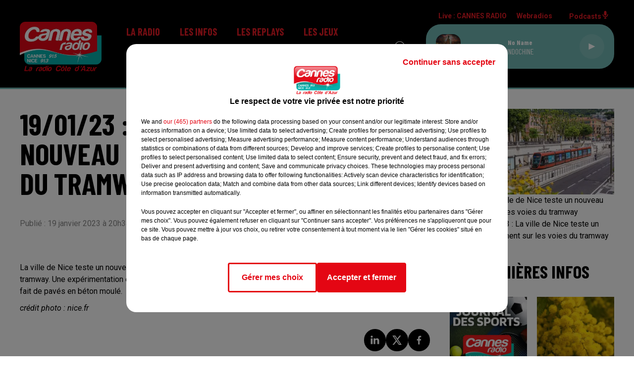

--- FILE ---
content_type: text/html; charset=utf-8
request_url: https://www.cannesradio.com/19-01-23-la-ville-de-nice-teste-un-nouveau-revetement-sur-les-voies-du-tramway
body_size: 11566
content:
<!DOCTYPE html><html lang="fr"><head><meta charSet="utf-8"/><meta name="viewport" content="width=device-width,initial-scale=1.0"/><link rel="shortcut icon" type="image/x-icon" href="/favicon.ico"/><link rel="icon" type="image/x-icon" href="/favicon.ico"/><meta name="robots" content="max-snippet:-1, max-image-preview:large, max-video-preview:-1"/><script type="text/javascript" src="https://common.lesindesradios.fr/tc_LesIndesRadios_web_header.js" charSet="utf-8"></script><script type="text/javascript"> 

                    // Environment
                     var tc_vars = new Array();
                     var tc_array_events = new Array();
                     tc_vars["radio_id"] = '';
                    
                     window.tc_vars =
                      {
                        env_template: 'homepage',
                        env_work: 'PROD',
                        env_country: 'FR',
                        env_language: 'FR',
                        env_device: 'd',
                        env_currency: 'EUR',
                        // Website tree structure
                        page_name : "App load",
                        site_Id : 5608,
                        id_container : 'a5cc0b7b-4f9d-4e99-8884-ef2753293aba',
                        user_logged: 'no',
                        user_id: '',
                        user_type: '',
                        user_email: '',
                        radio_id:'',
                        id_reservation: '',
                        type_reservation: '',
                        ville_reservation: '',
                        date_reservation: '',
                        etablissement: '',
                        nom_espace: '',
                        quantite_siege: '',
                        creneau_reservation: '',
                        service_supplementaire: '',
                        unitprice_tf: '',
                        unitprice_ati: '',
                        totalprice_tf: '',
                        totalprice_ati: ''
                      };
                  
                      </script><meta name="description" content="CANNES RADIO : Actualité dans la région de votre radio"/><meta name="keywords" content="actualités,news,infos"/><title>Actualités - CANNES RADIO</title><link href="https://www.cannesradio.com/19-01-23-la-ville-de-nice-teste-un-nouveau-revetement-sur-les-voies-du-tramway" rel="canonical"/><meta property="twitter:title" content="Actualités - CANNES RADIO"/><meta property="og:title" content="Actualités - CANNES RADIO"/><meta property="og:url" content="https://www.cannesradio.com/19-01-23-la-ville-de-nice-teste-un-nouveau-revetement-sur-les-voies-du-tramway"/><meta property="og:description" content="CANNES RADIO : Actualité dans la région de votre radio"/><meta property="twitter:description" content="CANNES RADIO : Actualité dans la région de votre radio"/><meta property="twitter:card" content="summary"/><meta property="og:type" content="article"/><meta property="twitter:image:alt" content=""/><meta property="og:image:alt" content=""/><meta property="twitter:image" content="https://medias.lesindesradios.fr/t:app(web)/t:r(unknown)/filters:format(jpeg)/medias/K5TLO8CvoX/image/TRAM_NICE1674156812854.jpg"/><meta property="og:image" content="https://medias.lesindesradios.fr/t:app(web)/t:r(unknown)/filters:format(jpeg)/medias/K5TLO8CvoX/image/TRAM_NICE1674156812854.jpg"/><meta name="next-head-count" content="16"/><script type="text/tc_privacy" data-category="2"><!-- Google tag (gtag.js) -->
<script async src="https://www.googletagmanager.com/gtag/js?id=G-RRPJQMH2SH"></script>
<script>
  window.dataLayer = window.dataLayer || [];
  function gtag(){dataLayer.push(arguments);}
  gtag('js', new Date());

  gtag('config', 'G-RRPJQMH2SH');
</script></script><link rel="stylesheet" type="text/css" href="/css/Statics2.css"/><link rel="stylesheet" type="text/css" href="/css/swiper-bundle.min.css"/><link href="/dynamics/8c3ppb8fi/styles.css" rel="stylesheet" media="all"/><script>var apidata = {"radio":{"alias":"cannesradio","atId":628560,"background":null,"favicon":"https://bocir-medias-prod.s3.fr-par.scw.cloud/radios/cannesradio/images/favicon.ico","fixedPlayer":false,"id":"bQ8NDHsRtO","logoPosition":null,"maintenance":false,"metaDescription":"Cannes Radio","name":"CANNES RADIO","neoWinnerData":null,"pages":{"archive":"6zcOZec7EZ","lateralMenu":null,"playerExterne":null,"siteMap":"BzFBI37ah9"},"playerPosition":["header","footer"],"primaryHost":"www.cannesradio.com","radioFooterLogo":"https://bocir-medias-prod.s3.fr-par.scw.cloud/radios/cannesradio/images/footerLogo_F3XFbhYfVT.png","radioLogo":"https://bocir-medias-prod.s3.fr-par.scw.cloud/radios/cannesradio/images/logo_7nkT2hCp17.png","robotsUrl":"https://www.cannesradio.com/sitemap.xml\n","structure":{"header":{"logo":"left","menuHasRadios":null,"menuSide":"left","minimized":{"active":null,"onScroll":null},"sticky":null},"player":{"bottom":{"active":true,"hasBroadcast":null,"hideOnScroll":null,"sticky":null},"externalParameters":null,"hasDetails":null,"top":{"active":true,"simpleButtons":null}},"radioGroup":null,"rossel":null},"theme":{"blockTitleFont":null,"darkColors":{"background":"#000000","muted":"#ffffff","text":"#ffffff"},"darkMode":false,"fontSizes":{"desktop":{"blockTitle":"3.6rem","chapo":"2.6rem","title":"6rem"},"mobile":{"blockTitle":"2.8rem","chapo":"2.6rem","title":"3.8rem"}},"footer":{"footerRadiosColor":null,"mainMenu":{"font":"barlowcondensed","fontSizes":{"desktop":"2rem","mobile":"2rem"},"italic":true,"menuColor":{"activeColor":"#71b8b4","arrowColor":"#000000","hoverColor":"#71b8b4","mainColor":"#ffffff"}},"secondMenu":{"font":"barlowcondensed","fontSizes":{"desktop":"1.5rem","mobile":"1.5rem"},"italic":true,"menuColor":{"activeColor":null,"arrowColor":null,"hoverColor":"#71b8b4","mainColor":"#ffffff"}}},"footerColors":{"background":"#000000","muted":"#ffffff","text":"#ffffff"},"header":{"color":"#000000","menu":{"font":"barlowcondensed","fontSizes":{"desktop":"2rem","mobile":"2rem"},"italic":false,"menuColor":{"activeColor":"#71b8b4","arrowColor":"#000000","hoverColor":"#71b8b4","mainColor":"#e81b25"}},"splitLine":{"active":true,"color":"#71b8b4","fullWidth":true}},"homepageFontSizes":null,"italicTitles":false,"lightColors":{"background":"#ffffff","muted":"#8a8a8a","text":"#000000"},"mainColor":"#000000","mainFont":"roboto","player":{"artistParameters":{"color":"#ffffff","font":"barlowcondensed","fontSize":"1.6rem"},"bar":{"color":"#71b8b4","opacity":100},"mainColor":"#71b8b4","titleParameters":{"color":"#ffffff","font":"barlowcondensed","fontSize":"1.4rem"}},"readMore":null,"readMoreFont":null,"rossel":null,"separators":null,"thumbnailBadgeFont":null,"thumbnailChipColor":null,"thumbnailResumeFont":null,"titlesFont":"barlowcondensed","titlesFontHomepage":null,"useMainColorForTitles":false},"timeZone":"Europe/Paris","titreSite":"Cannes Radio - La radio Côte d'Azur","ts":"8c3ppb8fi","urls":{"appstore":"https://itunes.apple.com/fr/app/cannes-radio/id390048920?mt=8","facebook":"https://www.facebook.com/CannesRadio","instagram":"","playstore":"https://play.google.com/store/apps/details?id=com.pm.cannes&hl=fr","twitter":"https://twitter.com/cannesradio","youtube":"https://www.youtube.com/channel/UClOLuMbR8B_zL3542J3PWqA"}},"menuMain":{"id":"jdI9B9aCUi","items":[{"id":"qAQASAgqUL","label":"Les émissions","parentId":"tdBkwmOqJS","target":"https://www.cannesradio.com/page/grille-d-antenne-16"},{"id":"qUX127HwFV","label":"Formulaire de contact","parentId":"zltaOpTP7t","target":"/contactez-nous"},{"id":"1svDRDMnB8","label":"Régie publicitaire","parentId":"zltaOpTP7t","target":"/page/communiquer-sur-cannes-radio-12"},{"id":"7P9drkwe6F","label":"L'info locale et régionale","parentId":"vUVp6C53bk","target":"/actualiteslocalesetregionales/1"},{"id":"9ZipWDmhhA","label":"L'équipe","parentId":"tdBkwmOqJS","target":"/equipe"},{"id":"tdBkwmOqJS","label":"La radio","parentId":null,"target":"/"},{"id":"dWdXrph7cF","label":"L'info nationale et internationale","parentId":"vUVp6C53bk","target":"/actualitesnationalesetinternationales/1"},{"id":"mnQn6kld4n","label":"En ce moment","parentId":"TV0dA2YMN5","target":"/news/jeux-158/1"},{"id":"vUVp6C53bk","label":"Les infos","parentId":null,"target":"/infos/1"},{"id":"ddbuTE4h1t","label":"Règlement","parentId":"TV0dA2YMN5","target":"/page/reglement-8"},{"id":"xYz68QASyn","label":"L'info trafic","parentId":"vUVp6C53bk","target":"/page/info-trafic-5"},{"id":"D2HWkwnslk","label":"Les replays","parentId":null,"target":"/"},{"id":"T6t6etbZFE","label":"Météo","parentId":"vUVp6C53bk","target":"/meteo"},{"id":"TV0dA2YMN5","label":"Les jeux","parentId":null,"target":"/news/jeux-158/1"},{"id":"1gmKCJCPEX","label":"Comment nous écouter ?","parentId":"tdBkwmOqJS","target":"/page/comment-nous-ecouter"},{"id":"t2UAFOi0RF","label":"Webradio Cannes Radio Lounge","parentId":"tdBkwmOqJS","target":"/webradio-cannes-radio-lounge"},{"id":"JSjZHoNZVo","label":"L'actu Cannes Radio","parentId":"tdBkwmOqJS","target":"/l-actu-cannes-radio/1"},{"id":"pP3KVjm4OJ","label":"Les partenariats","parentId":null,"target":"/les-partenariats/1"},{"id":"VyJAL3j30f","label":"CANNESERIES 2025","parentId":"D2HWkwnslk","target":"/canneseries-2025/1"},{"id":"ftEIvkQi7r","label":"Les flashs infos","parentId":"D2HWkwnslk","target":"/podcasts/flashs-infos"},{"id":"zltaOpTP7t","label":"Contact","parentId":null,"target":"/contactez-nous"},{"id":"cdstHLqNZR","label":"Les reportages de la rédaction","parentId":"D2HWkwnslk","target":"/les-reportages-de-la-redaction/1"},{"id":"0TlYWWfc1x","label":"La recette d'Elise","parentId":"D2HWkwnslk","target":"/les-recettes-d-elise/1"},{"id":"XmLw3bV8N9","label":"Vos droits en 3 minutes","parentId":"D2HWkwnslk","target":"/vos-droits-en-3-minutes/1"},{"id":"d1vxYl0zgY","label":"L'invité Cannes Radio","parentId":"D2HWkwnslk","target":"/podcasts/l-invite-cannes-radio-198/1"},{"id":"8j75gUx9aF","label":"Les rendez-vous du Majestic","parentId":"D2HWkwnslk","target":"/podcasts/les-rendez-vous-du-majestic-201/1"},{"id":"oRnMq56j1g","label":"Les émission spéciales","parentId":"D2HWkwnslk","target":"/les-emissions-speciales/1"}],"menuType":"MAIN"},"menuFooter":{"id":"EOBSAqjmku","items":[{"id":"tkp32EhF8D","label":"Gestion des cookies","parentId":null,"target":"javascript:tC.privacy.showPrivacyCenter()"},{"id":"upYke5xlTo","label":"Mentions légales","parentId":null,"target":"/page/mentions-legales-10"},{"id":"483CxGPOrB","label":"Plan du site","parentId":null,"target":"/plan-du-site"}],"menuType":"FOOTER"},"mode":"light","ENDPOINT":"/graphql","zones":[{"group":null,"id":"iLma8h7HpI","label":"CANNES RADIO","stream":{"altCover":null,"bd":"https://streams.lesindesradios.fr/play/radios/cannesradio/1zI1ZN91Gt/any/60/rnk2m.z2A0PFlPruZP0rwtihm82OssljxwOCUUOK1HZa%2BVJdY%3D?format=sd","displayOnWebsite":true,"geofootprint":"43.66840262854071 6.745590013616267, 43.36565941809389 6.624740404241267, 43.22172468694674 7.075179857366267, 43.52518729064602 7.481673997991267, 43.73194446971773 6.976302904241267, 43.66840262854071 6.745590013616267","hasStartOver":false,"hd":"https://streams.lesindesradios.fr/play/radios/cannesradio/1zI1ZN91Gt/any/60/rnk2m.z2A0PFlPruZP0rwtihm82OssljxwOCUUOK1HZa%2BVJdY%3D?format=hd","hls":"https://streams.lesindesradios.fr/play/radios/cannesradio/1zI1ZN91Gt/any/60/rnk2m.z2A0PFlPruZP0rwtihm82OssljxwOCUUOK1HZa%2BVJdY%3D?format=hls","id":"1zI1ZN91Gt","idMds":"2174546520932614566","imageUrl":"https://bocir-medias-prod.s3.fr-par.scw.cloud/radios/cannesradio/radiostream/1zI1ZN91Gt/vignette.png","label":"CANNES RADIO","parentId":null,"streamFormat":"Hd","type":"RADIO"}}],"webradios":[{"altCover":null,"bd":"https://streams.lesindesradios.fr/play/radios/cannesradio/ACZGbrnNfb/any/60/rnk2m.Mhiq6JyfhOXY0JKrvHCLD77%2BMd%2B0iXRl2nhu2e7%2BMu4%3D?format=sd","displayOnWebsite":true,"geofootprint":"0 0","hasStartOver":false,"hd":"https://streams.lesindesradios.fr/play/radios/cannesradio/ACZGbrnNfb/any/60/rnk2m.Mhiq6JyfhOXY0JKrvHCLD77%2BMd%2B0iXRl2nhu2e7%2BMu4%3D?format=hd","hls":"https://streams.lesindesradios.fr/play/radios/cannesradio/ACZGbrnNfb/any/60/rnk2m.Mhiq6JyfhOXY0JKrvHCLD77%2BMd%2B0iXRl2nhu2e7%2BMu4%3D?format=hls","id":"ACZGbrnNfb","idMds":"1016645484725426965","imageUrl":"https://bocir-medias-prod.s3.fr-par.scw.cloud/radios/cannesradio/radiostream/ACZGbrnNfb/vignette_ej0tT6qN8r.png","label":"Cannes Radio Lounge","streamFormat":"Hd","type":"WEBRADIO"}],"radiostreams":[{"altCover":null,"bd":"https://streams.lesindesradios.fr/play/radios/cannesradio/1zI1ZN91Gt/any/60/rnk2m.z2A0PFlPruZP0rwtihm82OssljxwOCUUOK1HZa%2BVJdY%3D?format=sd","displayOnWebsite":true,"geofootprint":"43.66840262854071 6.745590013616267, 43.36565941809389 6.624740404241267, 43.22172468694674 7.075179857366267, 43.52518729064602 7.481673997991267, 43.73194446971773 6.976302904241267, 43.66840262854071 6.745590013616267","hasStartOver":false,"hd":"https://streams.lesindesradios.fr/play/radios/cannesradio/1zI1ZN91Gt/any/60/rnk2m.z2A0PFlPruZP0rwtihm82OssljxwOCUUOK1HZa%2BVJdY%3D?format=hd","hls":"https://streams.lesindesradios.fr/play/radios/cannesradio/1zI1ZN91Gt/any/60/rnk2m.z2A0PFlPruZP0rwtihm82OssljxwOCUUOK1HZa%2BVJdY%3D?format=hls","id":"1zI1ZN91Gt","idMds":"2174546520932614566","imageUrl":"https://bocir-medias-prod.s3.fr-par.scw.cloud/radios/cannesradio/radiostream/1zI1ZN91Gt/vignette.png","label":"CANNES RADIO","parentId":null,"streamFormat":"Hd","type":"RADIO"}],"podcastsLink":"/5wQtGcSgi7","images":{"from":["https://bocir-prod-bucket","https://bocir-medias-prod"],"to":"https://medias.lesindesradios.fr"},"taggingData":{"radioIdCmp":628560,"headerCmp":"https://common.lesindesradios.fr/tc_LesIndesRadios_web_header.js","bodyCmp":"https://common.lesindesradios.fr/tc_LesIndesRadios_web_body.js","scriptCmp":null},"eventTypes":[{"id":"2vrkFGibaz","name":"Festival"},{"id":"aJ12q7gGN4","name":"Salon/Foire"},{"id":"AnrKnnsvFK","name":"Matchs Sportifs"},{"id":"bSfTbDV5PT","name":"Autre"},{"id":"CSGjqBRjRT","name":"Sport"},{"id":"F8vnMfo2w0","name":"Loto"},{"id":"fHL3OXAeKc","name":"Théâtre"},{"id":"h6QtWFmvTg","name":"Exposition"},{"id":"iZLWZswuHl","name":"Rallies"},{"id":"kd5nt1GhGw","name":"Kermesse"},{"id":"Ktk85c2Pgt","name":"Fête"},{"id":"kVSs4cI5Qv","name":"Défilé de mode"},{"id":"Nbyg2ko8dZ","name":"Brocante"},{"id":"nKvE4LPZvK","name":"Ateliers"},{"id":"oexf66jvgE","name":"Foires"},{"id":"r5ifJ78YOQ","name":"Concert"},{"id":"UGyjJA4qz1","name":"Courses pédestres"},{"id":"wk9Yu07DfH","name":"Conférences"}]};
</script><noscript data-n-css=""></noscript><script defer="" nomodule="" src="/_next/static/chunks/polyfills-c67a75d1b6f99dc8.js"></script><script src="/_next/static/chunks/webpack-74d3eef7a263d7ef.js" defer=""></script><script src="/_next/static/chunks/framework-03cd576e71e4cd66.js" defer=""></script><script src="/_next/static/chunks/main-d2ba44903cd47711.js" defer=""></script><script src="/_next/static/chunks/pages/_app-5f12e306fee38723.js" defer=""></script><script src="/_next/static/chunks/pages/%5B%5B...proxy+%5D%5D-7891cb9699c51b1e.js" defer=""></script><script src="/_next/static/b9FTfb_5NFVITgSEsAIsy/_buildManifest.js" defer=""></script><script src="/_next/static/b9FTfb_5NFVITgSEsAIsy/_ssgManifest.js" defer=""></script></head><body class="mode--light"><iframe id="iframe-connect" style="display:none"></iframe><script type="text/javascript"> 
                    // Environment
                     var tc_vars = new Array();
                     tc_vars["radio_id"] = '';
                   </script><div id="__next"><div class="Global media-max-height-lg"><header class="Header  bg--header 
    
    
    
    HasSeparator--full
    
    
    
    
    
    
    
    
    HasPlayer
    
  " id="Header"><div class="container"><div class="HeaderContainer "><a class="HeaderLogo" href="/"><span class="logo" style="cursor:pointer"><img src="https://medias.lesindesradios.fr/t:app(web)/t:r(unknown)/fit-in/300x2000/filters:format(webp)/filters:quality(100)/radios/cannesradio/images/logo_7nkT2hCp17.png" alt="logo"/></span></a><div class="HeaderToggler"><button type="button" class="btn"><i class="icon"><svg version="1.1" xmlns="http://www.w3.org/2000/svg" xmlns:xlink="http://www.w3.org/1999/xlink" class="menu" x="0px" y="0px" viewBox="0 0 20 20" xml:space="preserve"><path d="M0,16v-2h20v2H0z M0,11V9h20v2H0z M0,6V4h20v2H0z"></path></svg></i></button></div><div class="HeaderNavContainer" id="HeaderNavContainer"><div class="" style="display:flex;flex:1 1 1px;flex-direction:column"><nav class="HeaderNav"><div class="MenuTop"><div class="isNotMobile "><div class=""><ul class="nav"><li class="nav-item dropdown "><a href="/" class="dropdown-toggle nav-link"> <!-- -->La radio</a><div class="dropdown-menu  "><a class="dropdown-item" href="https://www.cannesradio.com/page/grille-d-antenne-16">Les émissions</a><a class="dropdown-item" href="/equipe">L&#x27;équipe</a><a class="dropdown-item" href="/page/comment-nous-ecouter">Comment nous écouter ?</a><a class="dropdown-item" href="/webradio-cannes-radio-lounge">Webradio Cannes Radio Lounge</a><a class="dropdown-item" href="/l-actu-cannes-radio/1">L&#x27;actu Cannes Radio</a></div></li><li class="nav-item dropdown "><a href="/infos/1" class="dropdown-toggle nav-link"> <!-- -->Les infos</a><div class="dropdown-menu  "><a class="dropdown-item" href="/actualiteslocalesetregionales/1">L&#x27;info locale et régionale</a><a class="dropdown-item" href="/actualitesnationalesetinternationales/1">L&#x27;info nationale et internationale</a><a class="dropdown-item" href="/page/info-trafic-5">L&#x27;info trafic</a><a class="dropdown-item" href="/meteo">Météo</a></div></li><li class="nav-item dropdown "><a href="/" class="dropdown-toggle nav-link"> <!-- -->Les replays</a><div class="dropdown-menu  "><a class="dropdown-item" href="/canneseries-2025/1">CANNESERIES 2025</a><a class="dropdown-item" href="/podcasts/flashs-infos">Les flashs infos</a><a class="dropdown-item" href="/les-reportages-de-la-redaction/1">Les reportages de la rédaction</a><a class="dropdown-item" href="/les-recettes-d-elise/1">La recette d&#x27;Elise</a><a class="dropdown-item" href="/vos-droits-en-3-minutes/1">Vos droits en 3 minutes</a><a class="dropdown-item" href="/podcasts/l-invite-cannes-radio-198/1">L&#x27;invité Cannes Radio</a><a class="dropdown-item" href="/podcasts/les-rendez-vous-du-majestic-201/1">Les rendez-vous du Majestic</a><a class="dropdown-item" href="/les-emissions-speciales/1">Les émission spéciales</a></div></li><li class="nav-item dropdown "><a href="/news/jeux-158/1" class="dropdown-toggle nav-link"> <!-- -->Les jeux</a><div class="dropdown-menu  "><a class="dropdown-item" href="/news/jeux-158/1">En ce moment</a><a class="dropdown-item" href="/page/reglement-8">Règlement</a></div></li><li class="nav-item "><a class="nav-link" href="/les-partenariats/1"> <!-- -->Les partenariats</a></li><li class="nav-item dropdown "><a href="/contactez-nous" class="dropdown-toggle nav-link"> <!-- -->Contact</a><div class="dropdown-menu  "><a class="dropdown-item" href="/contactez-nous">Formulaire de contact</a><a class="dropdown-item" href="/page/communiquer-sur-cannes-radio-12">Régie publicitaire</a></div></li></ul></div></div></div></nav></div></div><div class="HeaderSearch"><a class="btn 
  
   " aria-label="Rechercher" href="/recherche"><i class="icon"><svg version="1.1" xmlns="http://www.w3.org/2000/svg" xmlns:xlink="http://www.w3.org/1999/xlink" class="search" x="0px" y="0px" viewBox="0 0 20 20" xml:space="preserve"><path d="M17.8,16.4l-2.1-2.1c0,0,0,0-0.1,0c2.1-2.7,1.9-6.7-0.6-9.1c-2.7-2.7-7.2-2.7-9.9,0c-2.7,2.7-2.7,7.2,0,9.9 C6.4,16.3,8.1,17,10,17c1.5,0,3-0.5,4.2-1.4c0,0,0,0,0,0.1l2.1,2.1c0.4,0.4,1,0.4,1.4,0C18.2,17.4,18.2,16.8,17.8,16.4z M5.8,14.2 c-2.3-2.3-2.3-6.1,0-8.5c2.3-2.3,6.1-2.3,8.5,0c2.3,2.3,2.3,6.1,0,8.5C13.1,15.4,11.6,16,10,16C8.4,16,6.9,15.4,5.8,14.2z"></path></svg></i></a></div><div class="HeaderAside"><nav class="HeaderSources"><ul class="nav"><li class="nav-item "><a class="nav-link" href="/19-01-23-la-ville-de-nice-teste-un-nouveau-revetement-sur-les-voies-du-tramway#">Live : <!-- --> <!-- -->CANNES RADIO</a></li><li class="nav-item dropdown "><a href="#" class="dropdown-toggle nav-link"> <!-- -->Webradios</a><div class="dropdown-menu  "><button type="button" class="dropdown-item">Cannes Radio Lounge</button></div></li><li class="nav-item "><a class="nav-link" href="/5wQtGcSgi7"> <!-- -->Podcasts<i class="icon"><svg version="1.1" xmlns="http://www.w3.org/2000/svg" xmlns:xlink="http://www.w3.org/1999/xlink" class="podcast" x="0px" y="0px" viewBox="0 0 20 20" xml:space="preserve"><path d="M11,15.9C11,15.9,11,16,11,15.9l0,2.1h1c0.6,0,1,0.4,1,1s-0.4,1-1,1H8c-0.6,0-1-0.4-1-1s0.4-1,1-1h1v-2 c0,0,0-0.1,0-0.1C5.6,15.4,3,12.5,3,9c0-0.6,0.4-1,1-1s1,0.4,1,1c0,2.8,2.2,5,5,5s5-2.2,5-5c0-0.6,0.4-1,1-1s1,0.4,1,1 C17,12.5,14.4,15.4,11,15.9z M10,12c1.7,0,3-1.3,3-3V3c0-1.7-1.3-3-3-3S7,1.3,7,3v6C7,10.7,8.3,12,10,12z"></path></svg></i></a></li></ul></nav><div class="block bg--player Player PlayerSmall"></div></div></div></div></header><main class="Main"><script type="application/ld+json">{"@context":"http://schema.org","@type":"NewsArticle","mainEntityOfPage":{"@type":"WebPage","@id":"https://google.com/article"},"headline":"19/01/23 : La ville de Nice teste un nouveau revêtement sur les voies du tramway","datePublished":"2023-01-19T19:34:51.772Z","publisher":{"@type":"Organization","name":"CANNES RADIO","logo":{"@type":"ImageObject","url":"https://bocir-medias-prod.s3.fr-par.scw.cloud/radios/cannesradio/images/logo_7nkT2hCp17.png"}},"author":{"@type":"Organization","name":"CANNES RADIO"},"image":["https://bocir-medias-prod.s3.fr-par.scw.cloud/medias/K5TLO8CvoX/image/TRAM_NICE1674156812854-format1by1.jpg"]}</script><div id="PlayerDetailsOverlay" class="PlayerDetailsOverlay hidden"></div><section class="section bg--section-light CONTENT" id="section0"><div class="container"><div class="row"><div class="col col-10 col-md-7"><h1 id="titre" class="h1 block title">19/01/23 : La ville de Nice teste un nouveau revêtement sur les voies du tramway</h1><div class="block date" style="display:flex;flex-direction:column;color:#e81b25" id="dateEtAuteur"><p class="block date" id="dateEtAuteur">Publié : 19 janvier 2023 à 20h34  par Caroline  Delattre </p></div></div><div class="col col-10 col-md-3 Aside"><div class="block paragraph" style="display:flex;flex-direction:column"><figure id="imagePrincipale" class="media" style="align-items:center;justify-content:center"><img class="" style="width:100%" src="https://medias.lesindesradios.fr/t:app(web)/t:r(unknown)/fit-in/400x2000/filters:format(webp)/medias/K5TLO8CvoX/image/TRAM_NICE1674156812854.jpg" alt="19/01/23 : La ville de Nice teste un nouveau revêtement sur les voies du tramway"/></figure><div style="margin-top:0"><div class="media-legend">19/01/23 : La ville de Nice teste un nouveau revêtement sur les voies du tramway</div><div class="media-credit">Crédit : <!-- -->19/01/23 : La ville de Nice teste un nouveau revêtement sur les voies du tramway</div></div></div></div></div></div></section><section class="section bg--section-light CONTENT" id="section1"><div class="container"><div class="row"><div class="col col-10 col-md-7"><div id="paragraphe_kumjd9em1" class="block paragraph"><script>window.blocparagraphe_kumjd9em1=true;</script> <p>La ville de Nice teste un nouveau rev&ecirc;tement pour dissuader les v&eacute;los et les trottinettes de rouler sur les voies du tramway. Une exp&eacute;rimentation est men&eacute;e depuis lundi sur de petites portions dans l'avenue Jean-M&eacute;decin. Il s&rsquo;agit en fait de pav&eacute;s en b&eacute;ton moul&eacute;.</p>
<p><em>cr&eacute;dit photo : nice.fr</em></p></div><div style="display:flex;flex-flow:row-reverse" id="reseauxsociaux_kv7w8lzr0"><button type="button" class="btn 
  
   btn-sm "><i class="icon"><svg version="1.1" xmlns="http://www.w3.org/2000/svg" xmlns:xlink="http://www.w3.org/1999/xlink" class="facebook" x="0px" y="0px" viewBox="0 0 20 20" xml:space="preserve"><path d="M11.1,17v-6.4h2.1l0.3-2.5h-2.5V6.5c0-0.7,0.2-1.2,1.2-1.2h1.3V3.1C13,3,12.4,3,11.7,3c-1.7-0.1-3.1,1.1-3.2,2.8 c0,0.2,0,0.3,0,0.5v1.8H6.4v2.5h2.1V17H11.1z"></path></svg></i></button><button type="button" class="btn 
  
   btn-sm "><i class="icon"><svg version="1.1" xmlns="http://www.w3.org/2000/svg" xmlns:xlink="http://www.w3.org/1999/xlink" class="twitter" x="0px" y="0px" viewBox="0 0 20 20" xml:space="preserve"><path d="M14.3134 2.5H16.6135L11.5884 8.85385L17.5 17.5H12.8713L9.24593 12.2562L5.09769 17.5H2.7962L8.17098 10.7038L2.5 2.5H7.24621L10.5232 7.29308L14.3134 2.5ZM13.5061 15.9769H14.7806L6.55368 3.94308H5.186L13.5061 15.9769Z"></path></svg></i></button><button type="button" class="btn 
  
   btn-sm "><i class="icon"><svg version="1.1" xmlns="http://www.w3.org/2000/svg" xmlns:xlink="http://www.w3.org/1999/xlink" class="linkedin" x="0px" y="0px" viewBox="0 0 20 20" xml:space="preserve"><path d="M6.1,16.4H3V7.2h3.1V16.4z M4.6,6L4.6,6c-1,0-1.7-0.7-1.7-1.6c0-0.9,0.7-1.6,1.7-1.6c1,0,1.7,0.7,1.7,1.6 C6.3,5.3,5.6,6,4.6,6z M17.1,16.4h-3.1v-4.9c0-1.2-0.4-2.1-1.6-2.1c-0.8,0-1.4,0.6-1.6,1.1c-0.1,0.2-0.1,0.5-0.1,0.7v5.1H7.8 c0,0,0-8.4,0-9.2h3.1v1.3C11.3,7.9,12,7,13.6,7c2,0,3.5,1.3,3.5,4.1L17.1,16.4L17.1,16.4z M10.9,8.6L10.9,8.6 C10.9,8.5,10.8,8.5,10.9,8.6L10.9,8.6z"></path></svg></i></button></div></div><div class="col col-10 col-md-3 Aside"><div class="block News" id="remonteeArticles_kumjd9em3"><div class="heading 

  "><h2 class="title h2  ">Les dernières infos</h2></div><div class="row row-alt-2 grid gutters-md"><div class="col-2 col-md-1 "><a class="thumbnail " title="LE JDS DE CANNES RADIO" href="/le-jds-de-cannes-radio-2"><figure class="media ratio--1-1" style="align-items:center;justify-content:center"><img class="" src="https://medias.lesindesradios.fr/t:app(web)/t:r(unknown)/fit-in/400x400/filters:format(webp)/medias/K5TLO8CvoX/image/JDS1768816996241-format1by1.png" alt="LE JDS DE CANNES RADIO" width="1" height="1"/></figure><div class="resume"><h3 class="h3">LE JDS DE CANNES RADIO</h3><div class="AudioPlayer"><div class="AudioControl"></div><div class="AudioProgress"></div></div></div></a></div><div class="col-2 col-md-1 "><a class="thumbnail " title="Mandelieu :  la Fête du Mimosa se prépare" href="/mandelieu-la-fete-du-mimosa-se-prepare"><figure class="media ratio--1-1" style="align-items:center;justify-content:center"><img class="" src="https://medias.lesindesradios.fr/t:app(web)/t:r(unknown)/fit-in/400x400/filters:format(webp)/medias/K5TLO8CvoX/image/flower_3123134_12801768816857086-format1by1.jpg" alt="Mandelieu :  la Fête du Mimosa se prépare" width="1" height="1"/></figure><div class="resume"><h3 class="h3">Mandelieu :  la Fête du Mimosa se prépare</h3><div class="AudioPlayer"><div class="AudioControl"></div><div class="AudioProgress"></div></div></div></a></div><div class="col-2 col-md-1 "><a class="thumbnail " title="Espagne : catastrophe ferroviaire meurtrière en Andalousie " href="/espagne-catastrophe-ferroviaire-meurtriere-en-andalousie"><figure class="media ratio--1-1" style="align-items:center;justify-content:center"><img class="" src="https://medias.lesindesradios.fr/t:app(web)/t:r(unknown)/fit-in/400x400/filters:format(webp)/medias/K5TLO8CvoX/image/kh3wm2_291222211768816694870-format1by1.jpg" alt="Espagne : catastrophe ferroviaire meurtrière en Andalousie " width="1" height="1"/></figure><div class="resume"><h3 class="h3">Espagne : catastrophe ferroviaire meurtrière en Andalousie </h3><div class="AudioPlayer"><div class="AudioControl"></div><div class="AudioProgress"></div></div></div></a></div><div class="col-2 col-md-1 "><a class="thumbnail " title="Nice : une adolescente gravement intoxiquée au monoxyde de carbone" href="/nice-une-adolescente-gravement-intoxiquee-au-monoxyde-de-carbone"><figure class="media ratio--1-1" style="align-items:center;justify-content:center"><img class="" src="https://medias.lesindesradios.fr/t:app(web)/t:r(unknown)/fit-in/400x400/filters:format(webp)/medias/K5TLO8CvoX/image/istockphoto_1485826030_612x6121768816275218-format1by1.jpg" alt="Nice : une adolescente gravement intoxiquée au monoxyde de carbone" width="1" height="1"/></figure><div class="resume"><h3 class="h3">Nice : une adolescente gravement intoxiquée au monoxyde de carbone</h3><div class="AudioPlayer"><div class="AudioControl"></div><div class="AudioProgress"></div></div></div></a></div><div class="col-2 col-md-1 "><a class="thumbnail " title="Alpes-Maritimes : course-poursuite spectaculaire dans la nuit" href="/alpes-maritimes-course-poursuite-spectaculaire-dans-la-nuit"><figure class="media ratio--1-1" style="align-items:center;justify-content:center"><img class="" src="https://medias.lesindesradios.fr/t:app(web)/t:r(unknown)/fit-in/400x400/filters:format(webp)/medias/K5TLO8CvoX/image/istockphoto_1461413822_612x6121768816140242-format1by1.jpg" alt="Alpes-Maritimes : course-poursuite spectaculaire dans la nuit" width="1" height="1"/></figure><div class="resume"><h3 class="h3">Alpes-Maritimes : course-poursuite spectaculaire dans la nuit</h3><div class="AudioPlayer"><div class="AudioControl"></div><div class="AudioProgress"></div></div></div></a></div><div class="col-2 col-md-1 "><a class="thumbnail " title="AVANT-PREMIERE DU FILM &quot;LE RÊVE AMERICAIN&quot; AU CINEUM A CANNES" href="/avant-premiere-du-film-le-reve-americain-au-cineum-a-cannes"><figure class="media ratio--1-1" style="align-items:center;justify-content:center"><img class="" src="https://medias.lesindesradios.fr/t:app(web)/t:r(unknown)/fit-in/400x400/filters:format(webp)/medias/K5TLO8CvoX/image/IMG_87711768815561072-format1by1.jpg" alt="AVANT-PREMIERE DU FILM &quot;LE RÊVE AMERICAIN&quot; AU CINEUM A CANNES" width="1" height="1"/></figure><div class="resume"><h3 class="h3">AVANT-PREMIERE DU FILM &quot;LE RÊVE AMERICAIN&quot; AU CINEUM A CANNES</h3><div class="AudioPlayer"><div class="AudioControl"></div><div class="AudioProgress"></div></div></div></a></div></div></div><hr class="hr"/></div></div></div></section></main><footer class="Footer  bg--footer "><section class="section undefined" id="footer"><div class="container"><a class="FooterLogo" href="/"><span class="logo"><img src="https://medias.lesindesradios.fr/t:app(web)/t:r(unknown)/filters:format(webp)/filters:quality(100)/radios/cannesradio/images/footerLogo_F3XFbhYfVT.png" alt="logo"/></span></a><nav class="FooterNav"><ul class="nav"><li class="nav-item dropdown "><a href="/" class="dropdown-toggle nav-link"> <!-- -->La radio</a><div class="dropdown-menu  "><a class="dropdown-item" href="https://www.cannesradio.com/page/grille-d-antenne-16">Les émissions</a><a class="dropdown-item" href="/equipe">L&#x27;équipe</a><a class="dropdown-item" href="/page/comment-nous-ecouter">Comment nous écouter ?</a><a class="dropdown-item" href="/webradio-cannes-radio-lounge">Webradio Cannes Radio Lounge</a><a class="dropdown-item" href="/l-actu-cannes-radio/1">L&#x27;actu Cannes Radio</a></div></li><li class="nav-item dropdown "><a href="/infos/1" class="dropdown-toggle nav-link"> <!-- -->Les infos</a><div class="dropdown-menu  "><a class="dropdown-item" href="/actualiteslocalesetregionales/1">L&#x27;info locale et régionale</a><a class="dropdown-item" href="/actualitesnationalesetinternationales/1">L&#x27;info nationale et internationale</a><a class="dropdown-item" href="/page/info-trafic-5">L&#x27;info trafic</a><a class="dropdown-item" href="/meteo">Météo</a></div></li><li class="nav-item dropdown "><a href="/" class="dropdown-toggle nav-link"> <!-- -->Les replays</a><div class="dropdown-menu  "><a class="dropdown-item" href="/canneseries-2025/1">CANNESERIES 2025</a><a class="dropdown-item" href="/podcasts/flashs-infos">Les flashs infos</a><a class="dropdown-item" href="/les-reportages-de-la-redaction/1">Les reportages de la rédaction</a><a class="dropdown-item" href="/les-recettes-d-elise/1">La recette d&#x27;Elise</a><a class="dropdown-item" href="/vos-droits-en-3-minutes/1">Vos droits en 3 minutes</a><a class="dropdown-item" href="/podcasts/l-invite-cannes-radio-198/1">L&#x27;invité Cannes Radio</a><a class="dropdown-item" href="/podcasts/les-rendez-vous-du-majestic-201/1">Les rendez-vous du Majestic</a><a class="dropdown-item" href="/les-emissions-speciales/1">Les émission spéciales</a></div></li><li class="nav-item dropdown "><a href="/news/jeux-158/1" class="dropdown-toggle nav-link"> <!-- -->Les jeux</a><div class="dropdown-menu  "><a class="dropdown-item" href="/news/jeux-158/1">En ce moment</a><a class="dropdown-item" href="/page/reglement-8">Règlement</a></div></li><li class="nav-item "><a class="nav-link" href="/les-partenariats/1"> <!-- -->Les partenariats</a></li><li class="nav-item dropdown "><a href="/contactez-nous" class="dropdown-toggle nav-link"> <!-- -->Contact</a><div class="dropdown-menu  "><a class="dropdown-item" href="/contactez-nous">Formulaire de contact</a><a class="dropdown-item" href="/page/communiquer-sur-cannes-radio-12">Régie publicitaire</a></div></li></ul></nav><nav class="FooterSocial"><ul class="nav"><li class="nav-item" style="margin-right:3px"><a href="https://itunes.apple.com/fr/app/cannes-radio/id390048920?mt=8" class="btn 
   btn--light
   btn-sm " target="_blank" aria-label="Suivez-nous sur appstore"><i class="icon"><svg version="1.1" xmlns="http://www.w3.org/2000/svg" xmlns:xlink="http://www.w3.org/1999/xlink" class="apple" x="0px" y="0px" viewBox="0 0 20 20" xml:space="preserve"><path d="M15.6,13.3c-0.2,0.5-0.5,0.9-0.8,1.4c-0.3,0.4-0.6,0.8-1,1.2c-0.3,0.3-0.8,0.5-1.2,0.5 c-0.4,0-0.8-0.1-1.2-0.3c-0.4-0.2-0.8-0.3-1.2-0.3c-0.4,0-0.9,0.1-1.3,0.3c-0.3,0.2-0.7,0.3-1.1,0.3c-0.5,0-0.9-0.2-1.3-0.6 c-0.4-0.4-0.7-0.8-1-1.2c-0.5-0.7-0.8-1.4-1.1-2.1c-0.3-0.8-0.4-1.7-0.4-2.5c0-0.8,0.2-1.7,0.6-2.4C5,7,5.5,6.6,6,6.3 C6.5,6,7.1,5.8,7.7,5.8c0.5,0,0.9,0.1,1.3,0.3c0.3,0.1,0.7,0.3,1.1,0.3c0.4-0.1,0.8-0.2,1.2-0.4c0.5-0.2,1-0.3,1.6-0.3 c1.1,0,2,0.5,2.7,1.4c-1,0.5-1.6,1.6-1.6,2.7c0,0.8,0.3,1.7,1,2.2c0.3,0.3,0.6,0.5,1,0.6C15.8,12.9,15.7,13.1,15.6,13.3L15.6,13.3z M12.9,2.7c0,0.7-0.3,1.4-0.8,2c-0.5,0.7-1.3,1.1-2.2,1.1c0-0.1,0-0.2,0-0.3c0-0.7,0.3-1.4,0.8-2c0.3-0.3,0.6-0.6,1-0.7 c0.4-0.2,0.7-0.3,1.1-0.3C12.9,2.5,12.9,2.6,12.9,2.7L12.9,2.7z"></path></svg></i></a></li><li class="nav-item" style="margin-right:3px"><a href="https://www.facebook.com/CannesRadio" class="btn 
   btn--light
   btn-sm " target="_blank" aria-label="Suivez-nous sur Facebook"><i class="icon"><svg version="1.1" xmlns="http://www.w3.org/2000/svg" xmlns:xlink="http://www.w3.org/1999/xlink" class="facebook" x="0px" y="0px" viewBox="0 0 20 20" xml:space="preserve"><path d="M11.1,17v-6.4h2.1l0.3-2.5h-2.5V6.5c0-0.7,0.2-1.2,1.2-1.2h1.3V3.1C13,3,12.4,3,11.7,3c-1.7-0.1-3.1,1.1-3.2,2.8 c0,0.2,0,0.3,0,0.5v1.8H6.4v2.5h2.1V17H11.1z"></path></svg></i></a></li><li class="nav-item" style="margin-right:3px"><a href="https://play.google.com/store/apps/details?id=com.pm.cannes&amp;hl=fr" class="btn 
   btn--light
   btn-sm " target="_blank" aria-label="Suivez-nous sur playstore"><i class="icon"><svg version="1.1" xmlns="http://www.w3.org/2000/svg" xmlns:xlink="http://www.w3.org/1999/xlink" class="android" x="0px" y="0px" viewBox="0 0 20 20" xml:space="preserve"><path d="M13.7,7.3c0.2,0,0.3,0.1,0.3,0.3V13c0,0.8-0.5,1.5-1.3,1.6h0V17c0,0.6-0.4,1-1,1c-0.5,0-1-0.4-1-1v-2.3H9.3V17 c0,0.6-0.4,1-1,1c-0.5,0-1-0.4-1-1v-2.4C6.6,14.5,6,13.8,6,13V7.7c0-0.2,0.1-0.3,0.3-0.3H13.7L13.7,7.3z M4.3,7.3c0.5,0,1,0.4,1,1 V13c0,0.6-0.4,1-1,1c-0.5,0-1-0.4-1-1V8.3C3.3,7.8,3.8,7.3,4.3,7.3z M15.7,7.3c0.5,0,1,0.4,1,1V13c0,0.6-0.4,1-1,1c-0.5,0-1-0.4-1-1 V8.3C14.7,7.8,15.1,7.3,15.7,7.3L15.7,7.3z M13.2,2.1c0.1,0.1,0.1,0.3,0,0.5l0,0l-0.8,0.8c1,0.7,1.6,1.8,1.6,3 c0,0.2-0.1,0.3-0.3,0.3H6.3C6.2,6.7,6,6.5,6,6.3l0,0c0-1.2,0.6-2.3,1.5-2.9l0,0L6.8,2.6c-0.1-0.1-0.1-0.3,0-0.5C6.9,2,7.1,2,7.2,2.1 l0,0L8.2,3c1.1-0.5,2.4-0.5,3.6,0l0,0l0.9-0.9l0,0C12.9,2,13.1,2,13.2,2.1C13.2,2.1,13.2,2.1,13.2,2.1z M8.3,4.7C8.2,4.7,8,4.8,8,5 l0,0c0,0.2,0.1,0.3,0.3,0.3c0,0,0,0,0,0c0.2,0,0.3-0.1,0.3-0.3c0,0,0,0,0,0C8.7,4.8,8.5,4.7,8.3,4.7L8.3,4.7z M11.7,4.7 c-0.2,0-0.3,0.1-0.3,0.3l0,0c0,0.2,0.1,0.3,0.3,0.3c0,0,0,0,0,0C11.9,5.3,12,5.2,12,5c0,0,0,0,0,0C12,4.8,11.8,4.7,11.7,4.7 L11.7,4.7z"></path></svg></i></a></li><li class="nav-item" style="margin-right:3px"><a href="https://twitter.com/cannesradio" class="btn 
   btn--light
   btn-sm " target="_blank" aria-label="Suivez-nous sur Twitter"><i class="icon"><svg version="1.1" xmlns="http://www.w3.org/2000/svg" xmlns:xlink="http://www.w3.org/1999/xlink" class="twitter" x="0px" y="0px" viewBox="0 0 20 20" xml:space="preserve"><path d="M14.3134 2.5H16.6135L11.5884 8.85385L17.5 17.5H12.8713L9.24593 12.2562L5.09769 17.5H2.7962L8.17098 10.7038L2.5 2.5H7.24621L10.5232 7.29308L14.3134 2.5ZM13.5061 15.9769H14.7806L6.55368 3.94308H5.186L13.5061 15.9769Z"></path></svg></i></a></li><li class="nav-item" style="margin-right:3px"><a href="https://www.youtube.com/channel/UClOLuMbR8B_zL3542J3PWqA" class="btn 
   btn--light
   btn-sm " target="_blank" aria-label="Suivez-nous sur YouTube"><i class="icon"><svg version="1.1" xmlns="http://www.w3.org/2000/svg" xmlns:xlink="http://www.w3.org/1999/xlink" class="youtube" x="0px" y="0px" viewBox="0 0 20 20" xml:space="preserve"><path d="M17.5,6.2c-0.2-0.7-0.7-1.2-1.4-1.4C14.9,4.5,10,4.5,10,4.5s-4.9,0-6.1,0.3C3.2,5,2.7,5.6,2.5,6.2C2.2,7.5,2.2,10,2.2,10 s0,2.5,0.3,3.8c0.2,0.7,0.7,1.2,1.4,1.4c1.2,0.3,6.1,0.3,6.1,0.3s4.9,0,6.1-0.3c0.7-0.2,1.2-0.7,1.4-1.4c0.3-1.2,0.3-3.8,0.3-3.8 S17.8,7.5,17.5,6.2z M8.4,12.3V7.7l4.1,2.3L8.4,12.3z"></path></svg></i></a></li></ul></nav><div class="FooterPlayer"></div><nav class="FooterLegal"><ul class="nav"><li class="nav-item "><a class="nav-link" href="javascript:tC.privacy.showPrivacyCenter()"> <!-- -->Gestion des cookies</a></li><li class="nav-item "><a class="nav-link" href="/page/mentions-legales-10"> <!-- -->Mentions légales</a></li><li class="nav-item "><a class="nav-link" href="/plan-du-site"> <!-- -->Plan du site</a></li></ul></nav></div></section></footer><svg class="ClipPath"><clipPath id="chevron" clipPathUnits="objectBoundingBox"><path d="M0.976,0.114 L0.928,0.038 C0.911,0.013,0.892,0,0.87,0 C0.847,0,0.828,0.013,0.812,0.038 L0.5,0.533 L0.188,0.038 C0.172,0.013,0.153,0,0.13,0 C0.108,0,0.089,0.013,0.072,0.038 L0.024,0.114 C0.008,0.14,0,0.171,0,0.207 C0,0.243,0.008,0.274,0.024,0.298 L0.442,0.961 C0.458,0.987,0.477,1,0.5,1 C0.523,1,0.542,0.987,0.558,0.961 L0.976,0.298 C0.992,0.273,1,0.243,1,0.207 C1,0.171,0.992,0.141,0.976,0.114"></path></clipPath></svg></div></div><script id="__NEXT_DATA__" type="application/json">{"props":{"pageProps":{"page":{"__typename":"Page","canonical":"https://www.cannesradio.com/19-01-23-la-ville-de-nice-teste-un-nouveau-revetement-sur-les-voies-du-tramway","category":null,"categoryId":null,"createdBy":"Caroline Delattre","doNotAmp":null,"doNotIndex":false,"doNotIndexGoogle":false,"id":"MBJrtIdzeW","name":"19/01/23 : La ville de Nice teste un nouveau revêtement sur les voies du tramway","pageContent":{"__typename":"PageContent","blocsData":"{\"category\":{\"categoryIds\":[\"p5gTDb7eEM\",\"3NMfg9BLf9\"]},\"titre\":{\"content\":\"19/01/23 : La ville de Nice teste un nouveau revêtement sur les voies du tramway\"},\"chapo\":{},\"dateEtAuteur\":{\"authorFirstName\":\"Caroline\",\"authorLastName\":\"Delattre\"},\"imagePrincipale\":{\"mediaId\":\"erXK2107CR\",\"afficherCreditLegende\":true,\"formatImage\":\"original\",\"alignSelf\":\"center\",\"widthPercentage\":100},\"paragraphe_kumjd9em1\":{\"content\":\"\u003cp\u003eLa ville de Nice teste un nouveau rev\u0026ecirc;tement pour dissuader les v\u0026eacute;los et les trottinettes de rouler sur les voies du tramway. Une exp\u0026eacute;rimentation est men\u0026eacute;e depuis lundi sur de petites portions dans l'avenue Jean-M\u0026eacute;decin. Il s\u0026rsquo;agit en fait de pav\u0026eacute;s en b\u0026eacute;ton moul\u0026eacute;.\u003c/p\u003e\\n\u003cp\u003e\u003cem\u003ecr\u0026eacute;dit photo : nice.fr\u003c/em\u003e\u003c/p\u003e\"}}","data":{"__typename":"PageContentDataType","locationZoneIds":null},"model":{"__typename":"Model","attributes":{"__typename":"ModelAttributes","locationZone":false},"contentType":"article","id":"oGA4WKxV6q","pagebuilder":"{\"sections\":[{\"layout\":\"7/3\",\"blocsByColumn\":[[{\"id\":\"category\",\"format\":\"7\",\"name\":\"category\",\"data\":{}},{\"id\":\"titre\",\"format\":\"7\",\"name\":\"titre\",\"data\":{}},{\"id\":\"chapo\",\"format\":\"7\",\"name\":\"chapo\",\"data\":{}},{\"id\":\"dateEtAuteur\",\"format\":\"7\",\"name\":\"dateEtAuteur\",\"data\":{\"showDate\":true,\"dateChoice\":\"publicationAndModificationDates\",\"dateDisplay\":\"dateAndTime\",\"showAuthor\":true,\"authorDisplay\":\"firstNameAndFullLastName\"}}],[{\"id\":\"imagePrincipale\",\"format\":\"3\",\"name\":\"imagePrincipale\",\"data\":{}}]]},{\"layout\":\"7/3\",\"blocsByColumn\":[[{\"id\":\"paragraphe_kumjd9em1\",\"format\":\"7\",\"name\":\"paragraphe\",\"data\":{}},{\"id\":\"corps_kumjd9em2\",\"format\":\"7\",\"name\":\"corps\",\"data\":{}},{\"id\":\"reseauxsociaux_kv7w8lzr0\",\"format\":\"7\",\"name\":\"reseauxsociaux\",\"data\":{\"socialNetworksFromModel\":[\"facebook\",\"twitter\",\"linkedin\"]}}],[{\"id\":\"remonteeArticles_kumjd9em3\",\"format\":\"3\",\"name\":\"remonteeArticles\",\"data\":{\"liftType\":\"automaticCategory\",\"thumbnailsStyle\":\"vertical\",\"imageOrVideoFormat\":\"square\",\"thumbnailsPerRow\":2,\"rowsPerPage\":3,\"displayedElements\":[\"title\",\"imageOrVideo\"],\"locationZones\":true,\"linkType\":\"free\",\"offset\":1,\"titleOnModel\":\"Les dernières infos\",\"categoryIds\":[\"RBm0KVU1F8\",\"ndQwadVFn0\",\"SqkbBr3M3J\"]}}]]}]}","type":"CONTENT"},"updatedAt":"2023-01-19T19:34:49.000Z"},"pageData":{"__typename":"PageDataType","locationZoneIds":null,"tags":[]},"previewUrl":"https://bocir-medias-prod.s3.fr-par.scw.cloud/medias/K5TLO8CvoX/image/TRAM_NICE1674156812854-format1by1.jpg","publishedDate":"2023-01-19T19:34:51.772Z","seo":{"__typename":"SEO","description":"%%site%% : Actualité dans la région de votre radio","keywords":"actualités,news,infos","title":"Actualités - %%site%%"},"slug":"/19-01-23-la-ville-de-nice-teste-un-nouveau-revetement-sur-les-voies-du-tramway","withoutHeaderFooter":false},"title":"19/01/23 : La ville de Nice teste un nouveau revêtement sur les voies du tramway","host":"www.cannesradio.com","fetchedContent":{"imagePrincipale":{"__typename":"Media","credit":"19/01/23 : La ville de Nice teste un nouveau revêtement sur les voies du tramway","description":null,"legend":"19/01/23 : La ville de Nice teste un nouveau revêtement sur les voies du tramway","medias":[{"__typename":"MediaSpecifications","format":"1by1","height":403,"url":"https://bocir-medias-prod.s3.fr-par.scw.cloud/medias/K5TLO8CvoX/image/TRAM_NICE1674156812854-format1by1.jpg","width":403},{"__typename":"MediaSpecifications","format":"4by3","height":577,"url":"https://bocir-medias-prod.s3.fr-par.scw.cloud/medias/K5TLO8CvoX/image/TRAM_NICE1674156812854-format4by3.jpg","width":770},{"__typename":"MediaSpecifications","format":"4by7","height":403,"url":"https://bocir-medias-prod.s3.fr-par.scw.cloud/medias/K5TLO8CvoX/image/TRAM_NICE1674156812854-format4by7.jpg","width":230},{"__typename":"MediaSpecifications","format":"16by9","height":433,"url":"https://bocir-medias-prod.s3.fr-par.scw.cloud/medias/K5TLO8CvoX/image/TRAM_NICE1674156812854-format16by9.jpg","width":770},{"__typename":"MediaSpecifications","format":"original","height":null,"url":"https://bocir-medias-prod.s3.fr-par.scw.cloud/medias/K5TLO8CvoX/image/TRAM_NICE1674156812854.jpg","width":null}],"specificAttributes":{"__typename":"SpecificAttributes","alternativeText":"19/01/23 : La ville de Nice teste un nouveau revêtement sur les voies du tramway"}},"remonteeArticles_kumjd9em3":{"__typename":"ContentResult","items":[{"__typename":"ContentResultItem","episodePodcast":false,"gameEndDate":null,"id":"8NL0iGIbwv","imagePrincipale":{"__typename":"ImagePrincipale","medias":[{"__typename":"MediaSpecifications","format":"4by3","url":"https://bocir-medias-prod.s3.fr-par.scw.cloud/medias/K5TLO8CvoX/image/JDS1768816996241-format4by3.png"},{"__typename":"MediaSpecifications","format":"16by9","url":"https://bocir-medias-prod.s3.fr-par.scw.cloud/medias/K5TLO8CvoX/image/JDS1768816996241-format16by9.png"},{"__typename":"MediaSpecifications","format":"original","url":"https://bocir-medias-prod.s3.fr-par.scw.cloud/medias/K5TLO8CvoX/image/JDS1768816996241.png"},{"__typename":"MediaSpecifications","format":"4by7","url":"https://bocir-medias-prod.s3.fr-par.scw.cloud/medias/K5TLO8CvoX/image/JDS1768816996241-format4by7.png"},{"__typename":"MediaSpecifications","format":"1by1","url":"https://bocir-medias-prod.s3.fr-par.scw.cloud/medias/K5TLO8CvoX/image/JDS1768816996241-format1by1.png"}],"specificAttributes":{"__typename":"SpecificAttributes","alternativeText":null}},"slug":"/le-jds-de-cannes-radio-2","sponsored":false,"title":"LE JDS DE CANNES RADIO","videoInPage":false,"videoPrincipale":null},{"__typename":"ContentResultItem","episodePodcast":false,"gameEndDate":null,"id":"S3mP6kHKlA","imagePrincipale":{"__typename":"ImagePrincipale","medias":[{"__typename":"MediaSpecifications","format":"4by3","url":"https://bocir-medias-prod.s3.fr-par.scw.cloud/medias/K5TLO8CvoX/image/flower_3123134_12801768816857086-format4by3.jpg"},{"__typename":"MediaSpecifications","format":"16by9","url":"https://bocir-medias-prod.s3.fr-par.scw.cloud/medias/K5TLO8CvoX/image/flower_3123134_12801768816857086-format16by9.jpg"},{"__typename":"MediaSpecifications","format":"original","url":"https://bocir-medias-prod.s3.fr-par.scw.cloud/medias/K5TLO8CvoX/image/flower_3123134_12801768816857086.jpg"},{"__typename":"MediaSpecifications","format":"4by7","url":"https://bocir-medias-prod.s3.fr-par.scw.cloud/medias/K5TLO8CvoX/image/flower_3123134_12801768816857086-format4by7.jpg"},{"__typename":"MediaSpecifications","format":"1by1","url":"https://bocir-medias-prod.s3.fr-par.scw.cloud/medias/K5TLO8CvoX/image/flower_3123134_12801768816857086-format1by1.jpg"}],"specificAttributes":{"__typename":"SpecificAttributes","alternativeText":null}},"slug":"/mandelieu-la-fete-du-mimosa-se-prepare","sponsored":false,"title":"Mandelieu :  la Fête du Mimosa se prépare","videoInPage":false,"videoPrincipale":null},{"__typename":"ContentResultItem","episodePodcast":false,"gameEndDate":null,"id":"jN2acqj86K","imagePrincipale":{"__typename":"ImagePrincipale","medias":[{"__typename":"MediaSpecifications","format":"4by3","url":"https://bocir-medias-prod.s3.fr-par.scw.cloud/medias/K5TLO8CvoX/image/kh3wm2_291222211768816694870-format4by3.jpg"},{"__typename":"MediaSpecifications","format":"16by9","url":"https://bocir-medias-prod.s3.fr-par.scw.cloud/medias/K5TLO8CvoX/image/kh3wm2_291222211768816694870-format16by9.jpg"},{"__typename":"MediaSpecifications","format":"original","url":"https://bocir-medias-prod.s3.fr-par.scw.cloud/medias/K5TLO8CvoX/image/kh3wm2_291222211768816694870.jpg"},{"__typename":"MediaSpecifications","format":"4by7","url":"https://bocir-medias-prod.s3.fr-par.scw.cloud/medias/K5TLO8CvoX/image/kh3wm2_291222211768816694870-format4by7.jpg"},{"__typename":"MediaSpecifications","format":"1by1","url":"https://bocir-medias-prod.s3.fr-par.scw.cloud/medias/K5TLO8CvoX/image/kh3wm2_291222211768816694870-format1by1.jpg"}],"specificAttributes":{"__typename":"SpecificAttributes","alternativeText":null}},"slug":"/espagne-catastrophe-ferroviaire-meurtriere-en-andalousie","sponsored":false,"title":"Espagne : catastrophe ferroviaire meurtrière en Andalousie ","videoInPage":false,"videoPrincipale":null},{"__typename":"ContentResultItem","episodePodcast":false,"gameEndDate":null,"id":"kaCnZLcRy8","imagePrincipale":{"__typename":"ImagePrincipale","medias":[{"__typename":"MediaSpecifications","format":"4by3","url":"https://bocir-medias-prod.s3.fr-par.scw.cloud/medias/K5TLO8CvoX/image/istockphoto_1485826030_612x6121768816275218-format4by3.jpg"},{"__typename":"MediaSpecifications","format":"16by9","url":"https://bocir-medias-prod.s3.fr-par.scw.cloud/medias/K5TLO8CvoX/image/istockphoto_1485826030_612x6121768816275218-format16by9.jpg"},{"__typename":"MediaSpecifications","format":"original","url":"https://bocir-medias-prod.s3.fr-par.scw.cloud/medias/K5TLO8CvoX/image/istockphoto_1485826030_612x6121768816275218.jpg"},{"__typename":"MediaSpecifications","format":"4by7","url":"https://bocir-medias-prod.s3.fr-par.scw.cloud/medias/K5TLO8CvoX/image/istockphoto_1485826030_612x6121768816275218-format4by7.jpg"},{"__typename":"MediaSpecifications","format":"1by1","url":"https://bocir-medias-prod.s3.fr-par.scw.cloud/medias/K5TLO8CvoX/image/istockphoto_1485826030_612x6121768816275218-format1by1.jpg"}],"specificAttributes":{"__typename":"SpecificAttributes","alternativeText":null}},"slug":"/nice-une-adolescente-gravement-intoxiquee-au-monoxyde-de-carbone","sponsored":false,"title":"Nice : une adolescente gravement intoxiquée au monoxyde de carbone","videoInPage":false,"videoPrincipale":null},{"__typename":"ContentResultItem","episodePodcast":false,"gameEndDate":null,"id":"Hc6Q39YBk7","imagePrincipale":{"__typename":"ImagePrincipale","medias":[{"__typename":"MediaSpecifications","format":"4by3","url":"https://bocir-medias-prod.s3.fr-par.scw.cloud/medias/K5TLO8CvoX/image/istockphoto_1461413822_612x6121768816140242-format4by3.jpg"},{"__typename":"MediaSpecifications","format":"16by9","url":"https://bocir-medias-prod.s3.fr-par.scw.cloud/medias/K5TLO8CvoX/image/istockphoto_1461413822_612x6121768816140242-format16by9.jpg"},{"__typename":"MediaSpecifications","format":"original","url":"https://bocir-medias-prod.s3.fr-par.scw.cloud/medias/K5TLO8CvoX/image/istockphoto_1461413822_612x6121768816140242.jpg"},{"__typename":"MediaSpecifications","format":"4by7","url":"https://bocir-medias-prod.s3.fr-par.scw.cloud/medias/K5TLO8CvoX/image/istockphoto_1461413822_612x6121768816140242-format4by7.jpg"},{"__typename":"MediaSpecifications","format":"1by1","url":"https://bocir-medias-prod.s3.fr-par.scw.cloud/medias/K5TLO8CvoX/image/istockphoto_1461413822_612x6121768816140242-format1by1.jpg"}],"specificAttributes":{"__typename":"SpecificAttributes","alternativeText":null}},"slug":"/alpes-maritimes-course-poursuite-spectaculaire-dans-la-nuit","sponsored":false,"title":"Alpes-Maritimes : course-poursuite spectaculaire dans la nuit","videoInPage":false,"videoPrincipale":null},{"__typename":"ContentResultItem","episodePodcast":false,"gameEndDate":null,"id":"qYb5LSkM3g","imagePrincipale":{"__typename":"ImagePrincipale","medias":[{"__typename":"MediaSpecifications","format":"4by3","url":"https://bocir-medias-prod.s3.fr-par.scw.cloud/medias/K5TLO8CvoX/image/IMG_87711768815561072-format4by3.jpg"},{"__typename":"MediaSpecifications","format":"16by9","url":"https://bocir-medias-prod.s3.fr-par.scw.cloud/medias/K5TLO8CvoX/image/IMG_87711768815561072-format16by9.jpg"},{"__typename":"MediaSpecifications","format":"original","url":"https://bocir-medias-prod.s3.fr-par.scw.cloud/medias/K5TLO8CvoX/image/IMG_87711768815561072.jpg"},{"__typename":"MediaSpecifications","format":"4by7","url":"https://bocir-medias-prod.s3.fr-par.scw.cloud/medias/K5TLO8CvoX/image/IMG_87711768815561072-format4by7.jpg"},{"__typename":"MediaSpecifications","format":"1by1","url":"https://bocir-medias-prod.s3.fr-par.scw.cloud/medias/K5TLO8CvoX/image/IMG_87711768815561072-format1by1.jpg"}],"specificAttributes":{"__typename":"SpecificAttributes","alternativeText":null}},"slug":"/avant-premiere-du-film-le-reve-americain-au-cineum-a-cannes","sponsored":false,"title":"AVANT-PREMIERE DU FILM \"LE RÊVE AMERICAIN\" AU CINEUM A CANNES","videoInPage":false,"videoPrincipale":null}],"seeMoreSlug":null}},"pageContext":{"slug":"/19-01-23-la-ville-de-nice-teste-un-nouveau-revetement-sur-les-voies-du-tramway","categoryId":null,"pageCategories":["p5gTDb7eEM","3NMfg9BLf9"],"host":"www.cannesradio.com","zoneId":null,"withoutHeaderFooter":false,"doNotIndexGoogle":false,"tags":[],"locationZonesIds":null,"modelType":"CONTENT","modelContentType":"article"},"chapo":null},"__N_SSP":true},"page":"/[[...proxy+]]","query":{"proxy+":["19-01-23-la-ville-de-nice-teste-un-nouveau-revetement-sur-les-voies-du-tramway"]},"buildId":"b9FTfb_5NFVITgSEsAIsy","isFallback":false,"isExperimentalCompile":false,"gssp":true,"scriptLoader":[]}</script><span><!-- Google tag (gtag.js) -->
<script async src="https://www.googletagmanager.com/gtag/js?id=G-RRPJQMH2SH"></script>
<script>
  window.dataLayer = window.dataLayer || [];
  function gtag(){dataLayer.push(arguments);}
  gtag('js', new Date());

  gtag('config', 'G-RRPJQMH2SH');
</script></span></body></html>